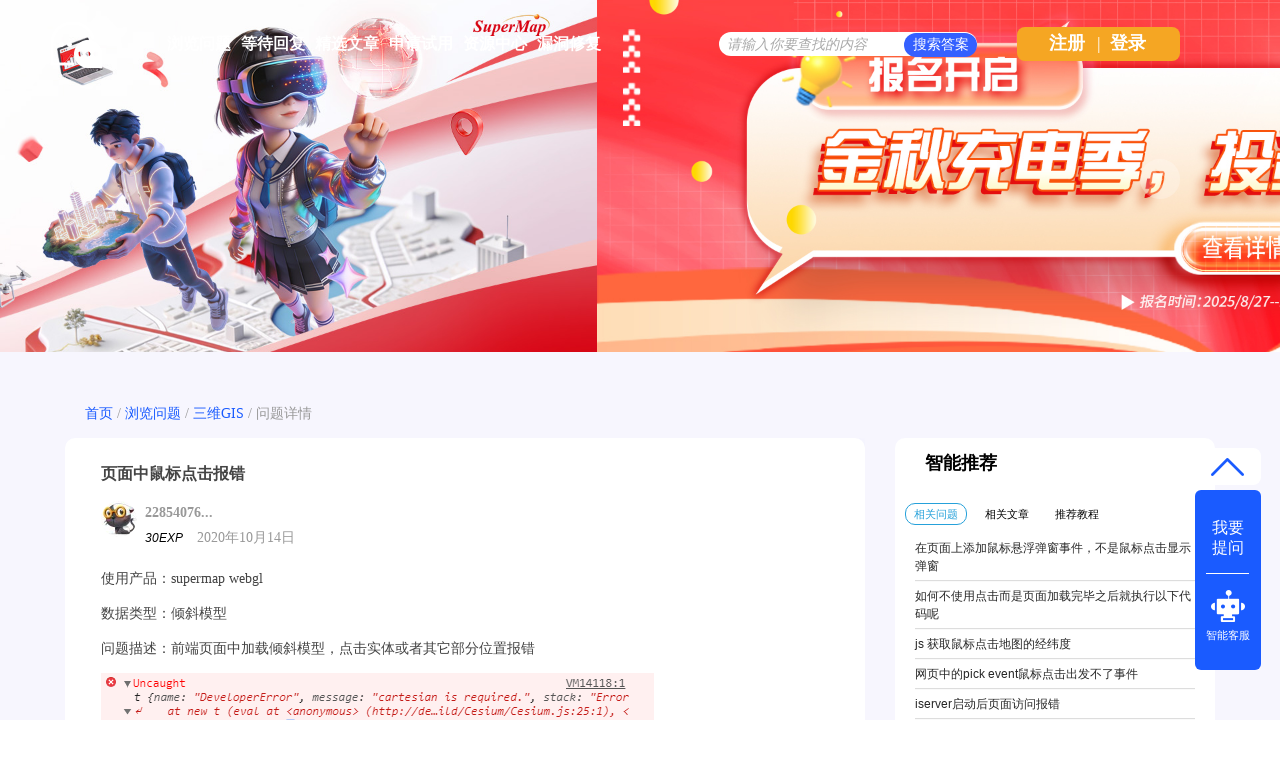

--- FILE ---
content_type: text/html; charset=utf-8
request_url: http://ask.supermap.com/77259
body_size: 6556
content:
<!DOCTYPE html>
<html>
	<!-- Powered by Shawn Kong  base on question2answer - //www.question2answer.org/ -->
	<head>
		<meta charset="utf-8">
		<script>
			var _hmt = _hmt || [];
			(function() {
			  var hm = document.createElement("script");
			  hm.src = "https://hm.baidu.com/hm.js?4df4bb2271b7dce37eb56b0f69cfe5a6";
			  var s = document.getElementsByTagName("script")[0]; 
			  s.parentNode.insertBefore(hm, s);
			})();
		</script>
		<title>页面中鼠标点击报错 - SuperMap技术问答社区</title>
		<meta name="description" content="使用产品：supermap webgl  数据类型：倾斜模型  问题描述：前端页面中加载倾斜模型，点击实体或者其它部分位置报错">
		<meta name="keywords" content="页面中鼠标点击报错">
		<link rel="stylesheet" href="./qa-theme/Snow/qa-styles.css?1.7.4">
		<link rel="canonical" href="http://ask.supermap.com/77259">
		<link rel="search" type="application/opensearchdescription+xml" title="SuperMap技术问答社区" href="./opensearch.xml">
		<link rel="shortcut icon" href="http://www.supermap.com/favicon.ico" type="image/x-icon">
		<link href="https://cdn.bootcss.com/highlight.js/9.12.0/styles/monokai-sublime.min.css" rel="stylesheet">
		<script>
		var qa_root = '.\/';
		var qa_request = 77259;
		</script>
		<script src="./qa-content/jquery-1.11.3.min.js"></script>
		<script src="./qa-content/qa-page.js?1.7.4"></script>
		<script src="./qa-content/qa-question.js?1.7.4"></script>
		<script src="https://cdn.bootcss.com/highlight.js/9.12.0/highlight.min.js"></script>
		<style>
			
		</style>
		<style>
.wmd-button > span { background-image: url('./qa-plugin/markdown-editor/pagedown/wmd-buttons.png') }

		/* Markdown editor styles */

.wmd-button-bar {
	width: 100%;
	padding: 5px 0;
}
.wmd-input {
	/* 604 */
	width: 598px;
	height: 250px;
	margin: 0 0 10px;
	padding: 2px;
	border: 1px solid #ccc;
}
.wmd-preview {
	/* 604 */
	width: 584px;
	margin: 10px 0;
	padding: 8px;
	border: 2px dashed #ccc;
}

.qa-q-view-content pre,
.qa-a-item-content pre,
.wmd-preview pre {
	overflow: auto;
	width: 100%;
	max-height: 400px;
	padding: 0;
	border-width: 1px 1px 1px 3px;
	border-style: solid;
	border-color: #ddd;
	background-color: #eee;
}
pre code {
	display: block;
	padding: 8px;
}

.wmd-button-row {
	position: relative;
	margin: 0;
	padding: 0;
	height: 20px;
}

.wmd-spacer {
	width: 1px;
	height: 20px;
	margin-left: 14px;
	position: absolute;
	background-color: Silver;
	display: inline-block;
	list-style: none;
}

.wmd-button {
	width: 20px;
	height: 20px;
	padding-left: 2px;
	padding-right: 3px;
	position: absolute;
	display: inline-block;
	list-style: none;
	cursor: pointer;
}

.wmd-button > span {
	/* note: background-image is set in plugin script */
	background-repeat: no-repeat;
	background-position: 0px 0px;
	width: 20px;
	height: 20px;
	display: inline-block;
}

.wmd-spacer1 {
	left: 50px;
}
.wmd-spacer2 {
	left: 175px;
}
.wmd-spacer3 {
	left: 300px;
}

.wmd-prompt-background {
	background-color: #000;
}
.wmd-prompt-dialog {
	border: 1px solid #999;
	background-color: #f5f5f5;
}
.wmd-prompt-dialog > div {
	font-size: 0.8em;
}
.wmd-prompt-dialog > form > input[type="text"] {
	border: 1px solid #999;
	color: black;
}
.wmd-prompt-dialog > form > input[type="button"] {
	border: 1px solid #888;
	font-size: 11px;
	font-weight: bold;
}

		</style>


	</head>
	<body
		class="qa-template-question qa-category-5 qa-body-js-off"
		>
		<script>
			var b=document.getElementsByTagName('body')[0];
			b.className=b.className.replace('qa-body-js-off', 'qa-body-js-on');
			isNotShouDIv()
		</script>
		<div class="body-main">
			<div class="unslider-main">
				<div class="my-banner-img"><ul><li><a href="https://www.supermapol.com/web/pricing/triallicense" target="_new"><img style="width:100%;" src="http://ask.supermap.com/qa-theme/Snow/images/new202202/banner-triallicense.png"></a></li><li><a href="http://edu.supermap.com/#/" target="_new"><img style="width:100%;" src="http://ask.supermap.com/qa-theme/Snow/images/new202202/banner-productLiterature.png"></a></li><li><a href="https://www.supermapol.com/develop-center/baseMap/index" target="_new"><img style="width:100%;" src="http://ask.supermap.com/qa-theme/Snow/images/new202202/banner-develop-center.png"></a></li><li><a href="http://www.giscontest.com/cn/list-116.aspx" target="_new"><img style="width:100%;" src="http://ask.supermap.com/qa-theme/Snow/images/new202202/banner-efficientGISCompetition.jpg"></a></li><li><a href="https://mp.weixin.qq.com/s/S_9p067CasYTfQKzndKh-w" target="_new"><img style="width:100%;" src="http://ask.supermap.com/qa-theme/Snow/images/new202202/banner-GIScertification.png"></a></li></ul></div>
				
			</div>
			<div class="qam-login-bar"><div class="qam-login-group">
					<div class="my-logo">
					<div class="my-logo-img"></div>
					<div class="qa-nav-main">
						<ul class="qa-nav-main-list">
							<li class="qa-nav-main-item qa-nav-main-questions">
								<a href="./questions" class="qa-nav-main-link">浏览问题</a>
							</li>
							<li class="qa-nav-main-item qa-nav-main-custom-8">
								<a href="./unanswered" class="qa-nav-main-link">等待回复</a>
							</li>
							<li class="qa-nav-main-item qa-nav-main-custom-6">
								<a href="http://blog.csdn.net/supermapsupport" class="qa-nav-main-link" target="_blank">精选文章</a>
							</li>
							<li class="qa-nav-main-item qa-nav-main-custom-9">
								<a href="https://www.supermapol.com/web/pricing/triallicense" class="qa-nav-main-link" target="_blank">申请试用</a>
							</li>
							<li class="qa-nav-main-item qa-nav-main-custom-5">
								<a href="https://www.supermap.com/support" class="qa-nav-main-link" target="_blank">资源中心</a>
							</li>
							<li class="qa-nav-main-item qa-nav-main-custom-21">
								<a href="https://www.supermap.com/support/#/cvelist" class="qa-nav-main-link" target="_blank">漏洞修复</a>
							</li>
						</ul>
						<div class="qa-nav-main-clear">
						</div>
					</div>
					<form class="qam-login-form" action="./login?to=77259" method="post">
						<input type="submit" value="登录" class="qa-form-tall-button qa-form-tall-button-login2" name="dologin">
					</form>
					<div class="qa-search">
						<form method="get" action="./questions/search">
							
							<input id="q_search" placeholder="请输入你要查找的内容" type="text" name="q" value="" class="qa-search-field">
							<input type="submit" value="搜索答案" class="qa-search-button">
						</form>
					</div>
					<div class="qa-nav-user">
						
						<div class="qa-logged-in">
							
						</div>
						<ul class="qa-nav-user-list">
							<li class="qa-nav-user-item qa-nav-user-register">
								<a href="./register?to=77259" class="qa-nav-user-link">注册</a>
							</li>
							
							<span class="verticalLine">|</span>
							<li class="login_style_li"><a class="login_style_a" href="http://ask.supermap.com/login?to=">登录</a></li>
						</ul>
						<div class="qa-nav-user-clear">
						</div>
					</div>
			</div></div>
			<div class="qa-body-wrapper">
				
				<div class="qa-header">
					<div class="qa-logo">
						<a href="./" class="qa-logo-link">SuperMap技术问答社区</a>
					</div>
					<div class="qa-header-clear">
					</div>
				</div> <!-- END qa-header -->
				
				<div class="qa-main-shadow">
					
					<div class="my-float-ask-robert">
						<a onclick="myFloatGoTop()" >
						<div class="my-float-ask-robert-top" > <div class="my-float-ask-robert-child-triangle"></div></div> </a>
						<div class="my-float-ask-robert-child-ask-robert">
							<a href="http://ask.supermap.com/ask"> <div class="my-float-ask-robert-child-ask-robert-ask">
									<span>我要<br>提问</span>
								</div></a>
								<div class="my-float-ask-robert-child-ask-robert-2"></div>
								<a href="http://edu.supermap.com:8600/jiqiren/qa.html" target="_blank"><div class="my-float-ask-robert-child-ask-robert-robert">
										<div class="my-float-ask-robert-child-ask-robert-robert-img"></div>
										<span class="my-float-ask-robert-child-ask-robert-robert-span">智能客服</span>
								</div></a>
							</div>
						</div>
						<div class="qa-main-wrapper">
							
							<div class="question-info-title-main" style="margin-bottom:10px">
								<div class="question-info-title">
									<a href="http://ask.supermap.com/">首页</a> / 
									<a href="http://ask.supermap.com/questions/">浏览问题</a> / 
									<a href="http://ask.supermap.com/questions/3dgis">三维GIS</a> / 
									<span>问题详情</span>
								</div>
							</div>
							<div class="qa-main-b">
								<div class="qa-main">
									<div class="qa-part-q-view">
										<div class="qa-q-view  hentry question" id="q77259">
											<form method="post" action="./77259">
												<input type="hidden" name="code" value="0-1769143803-89333ce7ff38e85c0c28b616345488c2ef36392a">
											</form>
											<div class="qa-q-view-main">
												<div class="qa-q-view-main-title">
													页面中鼠标点击报错
													<div style="float:right"><form  >
															<input type="hidden" id="favorite-code" name="code" value= >
															
															
													</form></div>
												</div>
												<form method="post" action="./77259">
													<span class="qa-q-view-avatar-meta">
														<span class="qa-q-view-avatar">
															<a href="./user/2285407668" class="qa-avatar-link"><img src="./?qa=image&amp;qa_blobid=1688367184747907846&amp;qa_size=36" width="36" height="36" class="qa-avatar-image" alt=""></a>
														</span>
														<div style="display: flex;flex-direction: column;align-items: center;width: 100%;"><div class="question-editer-info" style="float:left;margin-top:10px; width: 100%;">
																<span style="text-align:left;margin-left: 0;margin-right: auto;"><a href="./user/2285407668">22854076...</a>
																	
																</span>
															</div>
															<div style="margin-left: 0;margin-right: auto;margin-top: 3px;"><span style="font-size:12px;font-weight:500;font-style:italic">30EXP</span>
																<span class="q-info-time-data"  ><span class="published"><span class="value-title" title="2020年10月14日 16:55:53">2020年10月14日</span></span></span>
														</div></div>
													</span>
													<div class="qa-q-view-content">
														<a name="77259"></a><div class="entry-content"><p>使用产品：supermap webgl</p>

<p>数据类型：倾斜模型</p>

<p>问题描述：前端页面中加载倾斜模型，点击实体或者其它部分位置报错</p>

<p><img alt="" src="//ask.supermap.com/?qa=blob&amp;qa_blobid=253975463159263222" style="height:364px; width:553px"></p></div>
													</div>
													<div class="qa-q-view-tags">
														<ul class="qa-q-view-tag-list">
															<li class="qa-q-view-tag-item"><a href="./tag/%E4%B8%89%E7%BB%B4" rel="tag" class="qa-tag-link">三维</a></li>
															<li class="qa-q-view-tag-item"><a href="./tag/js" rel="tag" class="qa-tag-link">js</a></li>
														</ul>
													</div>
													<div class="qa-q-view-buttons">
														<input name="q_doanswer" id="q_doanswer" onclick="return qa_toggle_element('anew')" value="回答" title="回答该问题" type="submit" class="qa-form-light-button qa-form-light-button-answer">
													</div>
													
													<div class="qa-q-view-c-list" style="display:none;" id="c77259_list">
													</div> <!-- END qa-c-list -->
													
													<input type="hidden" name="code" value="0-1769143803-25d7909c81a6e58e7c47cd8bcd33fa3154d9fe1e">
													<input type="hidden" name="qa_click" value="">
												</form>
												<div class="qa-c-form">
												</div> <!-- END qa-c-form -->
												
											</div> <!-- END qa-q-view-main -->
											<div class="qa-q-view-clear">
											</div>
										</div> <!-- END qa-q-view -->
										
									</div>
									<div class="qa-part-a-form">
										<div class="qa-a-form" id="anew" style="display:none;">
											<h2 class="part_title-h2">请 <a href="./login?to=77259">登录</a> 或者 <a href="./register?to=77259">注册</a> 后回答这个问题。</h2>
										</div> <!-- END qa-a-form -->
										
									</div>
									<div class="qa-part-a-list">
										<h2 class="part_title-h2" id="a_list_title">1个回答</h2>
										<div class="qa-a-list" id="a_list">
											
											<div class="qa-a-list-item  hentry answer" id="a77262">
												<form method="post" action="./77259">
												</form>
												<div class="qa-a-item-main">
													<form method="post" action="./77259">
														<div class="qa-a-item-content">
															<a name="77262"></a><div class="entry-content">您好，您那边是想要实现什么功能。</div>
														</div>
														<span class="qa-a-item-avatar-meta">
															<span class="qa-a-item-avatar">
																<a href="./user/%E5%BA%B7%E9%91%AB" class="qa-avatar-link"><img src='//qa.supermap.com/?qa=blob&qa_blobid=3235875788886910990' class='goldimg'><img src='//qa.supermap.com/?qa=blob&qa_blobid=3235875788886910990' class='goldimg'><img src="./?qa=image&amp;qa_blobid=6111298020048231546&amp;qa_size=36" width="36" height="36" class="qa-avatar-image" alt=""></a>
															</span>
															<div style="display: flex;flex-direction: column;align-items: center;width: 100%;"><div class="question-editer-info" style="float:left;margin-top:10px; width: 100%;">
																	<span style="text-align:left;margin-left: 0;margin-right: auto;"><a href="./user/康鑫">康鑫</a>
																		
																	</span>
																	<div class="question-info-favor-opposition">
																		<div class="question-info-favor-opposition-div" ><a onclick="return qa_vote_click(this);" value="+" name="vote_77262_1_a77262"><img src="http://ask.supermap.com/qa-theme/Snow/images/new202202/question-info/check-not-favor.png" ></a><span id="question-info-favor-opposition-span-upvotes" class="question-info-favor-opposition-span"></span></div><div class="question-info-favor-opposition-div" ><a onclick="return qa_vote_click(this);" value="-" name="vote_77262_-1_a77262"><img src="http://ask.supermap.com/qa-theme/Snow/images/new202202/question-info/check-not-opposition.png" ></a><span id="question-info-favor-opposition-span-downvotes" class="question-info-favor-opposition-span"></span></div>
																		<input id="question-info-favor-hidden-code" type="hidden" name="code" value="0-1769143803-89333ce7ff38e85c0c28b616345488c2ef36392a" >
																	</div>
																</div>
																<div style="margin-left: 0;margin-right: auto;margin-top: 3px;"><span style="font-size:12px;font-weight:500;font-style:italic">6,127EXP</span>
																	<span class="q-info-time-data"  ><span class="published"><span class="value-title" title="2020年10月14日 17:04:28">2020年10月14日</span></span></span>
															</div></div>
														</span>
														<div class="qa-a-item-buttons">
															<input name="a77262_docomment" onclick="return qa_toggle_element('c77262')" value="评论" title="评论这条回答" type="submit" class="qa-form-light-button qa-form-light-button-comment">
														</div>
														
														<div class="qa-a-item-c-list" id="c77262_list">
															<div class="qa-c-list-item  hentry comment" id="c77264">
																<div class="qa-c-item-content">
																	<a name="77264"></a><div class="entry-content">实现的是标注点实体点击事件，这个功能已经做好了，但是在点击的过程中有些标注点会报这种错误</div>
																</div>
																<div class="qa-c-item-footer">
																	<span class="qa-c-item-avatar-meta">
																		<span class="qa-c-item-avatar">
																			<a href="./user/2285407668" class="qa-avatar-link"><img src="./?qa=image&amp;qa_blobid=1688367184747907846&amp;qa_size=36" width="36" height="36" class="qa-avatar-image" alt=""></a>
																		</span>
																		<div style="display: flex;flex-direction: column;align-items: center;width: 100%;"><div class="question-editer-info" style="float:left;margin-top:10px; width: 100%;">
																				<span style="text-align:left;margin-left: 0;margin-right: auto;"><a href="./user/2285407668">22854076...</a>
																					
																				</span>
																			</div>
																			<div style="margin-left: 0;margin-right: auto;margin-top: 3px;"><span style="font-size:12px;font-weight:500;font-style:italic">30EXP</span>
																				<span class="q-info-time-data"  ><span class="published"><span class="value-title" title="2020年10月14日 17:23:52">2020年10月14日</span></span></span>
																		</div></div>
																	</span>
																	<div class="qa-c-item-buttons">
																		<input name="a77262_docomment" onclick="return qa_toggle_element('c77262')" value="回复" title="回复这条评论" type="submit" class="qa-form-light-button qa-form-light-button-comment">
																	</div>
																</div>
																<div class="qa-c-item-clear">
																</div>
															</div> <!-- END qa-c-item -->
															<div class="qa-c-list-item  hentry comment" id="c77265">
																<div class="qa-c-item-content">
																	<a name="77265"></a><div class="entry-content">是不是坐标信息不对，错误提示需要笛卡尔坐标</div>
																</div>
																<div class="qa-c-item-footer">
																	<span class="qa-c-item-avatar-meta">
																		<span class="qa-c-item-avatar">
																			<a href="./user/%E5%BA%B7%E9%91%AB" class="qa-avatar-link"><img src='//qa.supermap.com/?qa=blob&qa_blobid=3235875788886910990' class='goldimg'><img src='//qa.supermap.com/?qa=blob&qa_blobid=3235875788886910990' class='goldimg'><img src="./?qa=image&amp;qa_blobid=6111298020048231546&amp;qa_size=36" width="36" height="36" class="qa-avatar-image" alt=""></a>
																		</span>
																		<div style="display: flex;flex-direction: column;align-items: center;width: 100%;"><div class="question-editer-info" style="float:left;margin-top:10px; width: 100%;">
																				<span style="text-align:left;margin-left: 0;margin-right: auto;"><a href="./user/康鑫">康鑫</a>
																					
																				</span>
																			</div>
																			<div style="margin-left: 0;margin-right: auto;margin-top: 3px;"><span style="font-size:12px;font-weight:500;font-style:italic">6,127EXP</span>
																				<span class="q-info-time-data"  ><span class="published"><span class="value-title" title="2020年10月14日 17:27:15">2020年10月14日</span></span></span>
																		</div></div>
																	</span>
																	<div class="qa-c-item-buttons">
																		<input name="a77262_docomment" onclick="return qa_toggle_element('c77262')" value="回复" title="回复这条评论" type="submit" class="qa-form-light-button qa-form-light-button-comment">
																	</div>
																</div>
																<div class="qa-c-item-clear">
																</div>
															</div> <!-- END qa-c-item -->
															<div class="qa-c-list-item  hentry comment" id="c77269">
																<div class="qa-c-item-content">
																	<a name="77269"></a><div class="entry-content">这是添加的实体坐标信息不会不对吧，并且有时候可以有时候就会出现这种问题，点击倾斜模型的时候有些也会抱这个错误</div>
																</div>
																<div class="qa-c-item-footer">
																	<span class="qa-c-item-avatar-meta">
																		<span class="qa-c-item-avatar">
																			<a href="./user/2285407668" class="qa-avatar-link"><img src="./?qa=image&amp;qa_blobid=1688367184747907846&amp;qa_size=36" width="36" height="36" class="qa-avatar-image" alt=""></a>
																		</span>
																		<div style="display: flex;flex-direction: column;align-items: center;width: 100%;"><div class="question-editer-info" style="float:left;margin-top:10px; width: 100%;">
																				<span style="text-align:left;margin-left: 0;margin-right: auto;"><a href="./user/2285407668">22854076...</a>
																					
																				</span>
																			</div>
																			<div style="margin-left: 0;margin-right: auto;margin-top: 3px;"><span style="font-size:12px;font-weight:500;font-style:italic">30EXP</span>
																				<span class="q-info-time-data"  ><span class="published"><span class="value-title" title="2020年10月14日 18:03:31">2020年10月14日</span></span></span>
																		</div></div>
																	</span>
																	<div class="qa-c-item-buttons">
																		<input name="a77262_docomment" onclick="return qa_toggle_element('c77262')" value="回复" title="回复这条评论" type="submit" class="qa-form-light-button qa-form-light-button-comment">
																	</div>
																</div>
																<div class="qa-c-item-clear">
																</div>
															</div> <!-- END qa-c-item -->
															<div class="qa-c-list-item  hentry comment" id="c77272">
																<div class="qa-c-item-content">
																	<a name="77272"></a><div class="entry-content">您那边用的是哪个版本的WebGL包呢？建议去官网下载一个最新包</div>
																</div>
																<div class="qa-c-item-footer">
																	<span class="qa-c-item-avatar-meta">
																		<span class="qa-c-item-avatar">
																			<a href="./user/%E5%BA%B7%E9%91%AB" class="qa-avatar-link"><img src='//qa.supermap.com/?qa=blob&qa_blobid=3235875788886910990' class='goldimg'><img src='//qa.supermap.com/?qa=blob&qa_blobid=3235875788886910990' class='goldimg'><img src="./?qa=image&amp;qa_blobid=6111298020048231546&amp;qa_size=36" width="36" height="36" class="qa-avatar-image" alt=""></a>
																		</span>
																		<div style="display: flex;flex-direction: column;align-items: center;width: 100%;"><div class="question-editer-info" style="float:left;margin-top:10px; width: 100%;">
																				<span style="text-align:left;margin-left: 0;margin-right: auto;"><a href="./user/康鑫">康鑫</a>
																					
																				</span>
																			</div>
																			<div style="margin-left: 0;margin-right: auto;margin-top: 3px;"><span style="font-size:12px;font-weight:500;font-style:italic">6,127EXP</span>
																				<span class="q-info-time-data"  ><span class="published"><span class="value-title" title="2020年10月14日 19:11:34">2020年10月14日</span></span></span>
																		</div></div>
																	</span>
																	<div class="qa-c-item-buttons">
																		<input name="a77262_docomment" onclick="return qa_toggle_element('c77262')" value="回复" title="回复这条评论" type="submit" class="qa-form-light-button qa-form-light-button-comment">
																	</div>
																</div>
																<div class="qa-c-item-clear">
																</div>
															</div> <!-- END qa-c-item -->
														</div> <!-- END qa-c-list -->
														
														<input type="hidden" name="code" value="0-1769143803-1899799c242f29d4d5dbf30697cb0e21db9b98f4">
														<input type="hidden" name="qa_click" value="">
													</form>
													<div class="qa-c-form" id="c77262" style="display:none;">
														<h2 class="part_title-h2">请 <a href="./login?to=77259">登录</a> 或者 <a href="./register?to=77259">注册</a> 后再添加评论。</h2>
													</div> <!-- END qa-c-form -->
													
												</div> <!-- END qa-a-item-main -->
												<div class="qa-a-item-clear">
												</div>
											</div> <!-- END qa-a-list-item -->
											
										</div> <!-- END qa-a-list -->
										
									</div>
								</div> <!-- END qa-main -->
								
							</div>
							<div class="qa-sidepanel">
								<div class="qa-widgets-side qa-widgets-side-top">
									<div class="qa-widget-side qa-widget-side-top">
										<div class="qa-related-qs">
											<h2 style="margin-top:0; margin-bottom:15px; padding-top:0;">
												智能推荐
											</h2>
											<div id="qa-related-qs-mybox"><div id="qs-mybox-tab-link"><span class="my-ques my-ques-active" id="qs-list-link-ques">相关问题</span><span id="qs-list-link-article" class="my-ques">相关文章</span><span id="qs-list-link-video"  class="my-ques">推荐教程</span></div>
												<div id="qs-mybox-tab-content"><ul class="qa-related-q-list qs-mybox-tab-item" id="qs-list-item-ques">
														<li class="qa-related-q-item"><a href="./65292">在页面上添加鼠标悬浮弹窗事件，不是鼠标点击显示弹窗</a></li>
														<li class="qa-related-q-item"><a href="./75936">如何不使用点击而是页面加载完毕之后就执行以下代码呢</a></li>
														<li class="qa-related-q-item"><a href="./22423">js 获取鼠标点击地图的经纬度</a></li>
														<li class="qa-related-q-item"><a href="./51976">网页中的pick event鼠标点击出发不了事件</a></li>
														<li class="qa-related-q-item"><a href="./93500">iserver启动后页面访问报错</a></li>
														<li class="qa-related-q-item"><a href="./80978">imanager访问主页面JS报错</a></li>
														<li class="qa-related-q-item"><a href="./33650">plugin中，注册的左键点击会被滚轮和右击触发。</a></li>
														<li class="qa-related-q-item"><a href="./126614">清除点击事件报错</a></li>
											</ul></div></div>
										</div>
									</div>
								</div>
								
								<div class="hot-articles">
									<div class="hot-articles-top">
										<img style="width:20px;height23px" src="http://ask.supermap.com/qa-theme/Snow/images/new202202/artices-book.png">
											<span style="margin-left:20px">热门文章</span>
										</div>
										<div class="hot-articles-content" id="hot-articles-content"></div>
										<div class="hot-articles-bootom"><a href="//blog.csdn.net/supermapsupport" target="_blank">查看更多></a></div>
									</div>
									<script type="text/javascript">getCSDNSuperMapSupportHOTArticles("hot-articles-content")
									</script>
									<div class="r-QAcode">
										<div class="r-QAcode-title">关注我们</div>
										<img src="http://ask.supermap.com/qa-theme/Snow/images/new202202/QR-code-917.png">
										<img src="http://ask.supermap.com/qa-theme/Snow/images/new202202/QR-code-online.png">
									</div>
								</div>
								
								<div class="body-bottom-main"><div class="body-bottom-main-div">
										<div class="body-bottom-main-content">
											<div class="body-bottom-main-content-top">
												<img src="http://ask.supermap.com/qa-theme/Snow/images/new202202/supermapLOGO-m.png" >
											</div>
											<div class="body-bottom-main-content-body">
												<a href="https://www.supermap.com/cn/" target="_blank">超图软件官网</a>
												<a style="margin-left:52px" href="http://www.supermapol.com/" target="_blank">SuperMap Online</a>
												<a style="margin-left:52px" href="http://chaotuyun.dituhui.com/" target="_blank">地图慧</a>
												<a style="margin-left:52px" href="http://ask.supermap.com/help" target="_blank">帮助中心</a>
												<a style="margin-left:52px" href="http://ask.supermap.com/copyright" target="_blank">备案信息</a>
												<a style="margin-left:52px" href="https://www.supermap.com/support/#/resourcecenter?from=supermap" target="_blank">技术资源中心</a>
											</div>
										</div>
									</div>
								</div>
							</div> <!-- END main-wrapper -->
						</div> <!-- END main-shadow -->
					</div> <!-- END body-wrapper -->
					<script>
var _hmt = _hmt || [];
(function() {
//baidu statistics
  var hm = document.createElement("script");
  hm.src = "//hm.baidu.com/hm.js?c97e7f4a53baaac97a48607c6e2c533b";
  var s = document.getElementsByTagName("script")[0];
  s.parentNode.insertBefore(hm, s);
//baidu Promotion
   var bp = document.createElement('script');
    var curProtocol = window.location.protocol.split(':')[0];
    if (curProtocol === 'https') {
        bp.src = 'https://zz.bdstatic.com/linksubmit/push.js';        
    }
    else {
        bp.src = 'http://push.zhanzhang.baidu.com/push.js';
    }
  s.parentNode.insertBefore(bp, s);
})();

</script>
<link href="/qa-content/unslider/2.0.3/unslider.css" rel="stylesheet">
<script src="/qa-content/unslider/2.0.3/unslider-min.js"></script>
					<div style="position:absolute; left:-9999px; top:-9999px;">
						<span id="qa-waiting-template" class="qa-waiting">...</span>
					</div>
				</div>
			</body>
			<!-- Powered by Shawn Kong  base on question2answer - //www.question2answer.org/ -->
		</html>
<!--
It's no big deal, but your HTML could not be indented properly. To fix, please:
1. Use this->output() to output all HTML.
2. Balance all paired tags like <td>...</td> or <div>...</div>.
3. Use a slash at the end of unpaired tags like <img/> or <input/>.
Thanks!
-->
